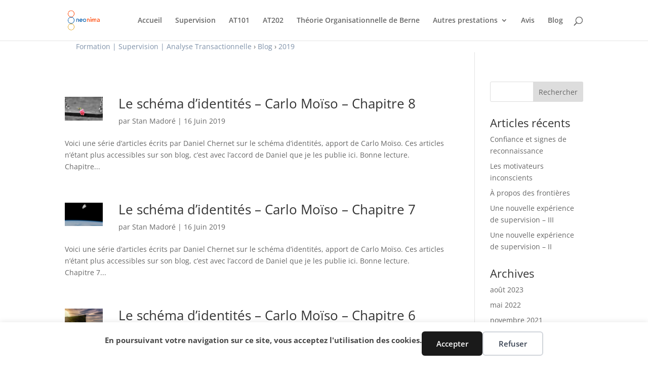

--- FILE ---
content_type: text/css
request_url: https://www.stanmadore.com/wp-content/themes/Divi-child/style.css?ver=4.27.5
body_size: -340
content:
/*
Theme Name: Divi-child
Description: Theme enfant de Divi
Author: Stan - stanmadore.com
Author URI: http://www.stanmadore.com/
Template: Divi 
Version: 1.0
*/

input:hover[type="submit"]
{
  cursor: pointer;
}
/*lien linkedin bas de page*/
.et-social-linkedin a.icon:before {
    content: "\f0e1";
    font-family: "Font Awesome 5 Brands"!important;
}

--- FILE ---
content_type: text/css
request_url: https://www.stanmadore.com/wp-content/et-cache/global/et-divi-customizer-global.min.css?ver=1767382452
body_size: 363
content:
body,.et_pb_column_1_2 .et_quote_content blockquote cite,.et_pb_column_1_2 .et_link_content a.et_link_main_url,.et_pb_column_1_3 .et_quote_content blockquote cite,.et_pb_column_3_8 .et_quote_content blockquote cite,.et_pb_column_1_4 .et_quote_content blockquote cite,.et_pb_blog_grid .et_quote_content blockquote cite,.et_pb_column_1_3 .et_link_content a.et_link_main_url,.et_pb_column_3_8 .et_link_content a.et_link_main_url,.et_pb_column_1_4 .et_link_content a.et_link_main_url,.et_pb_blog_grid .et_link_content a.et_link_main_url,body .et_pb_bg_layout_light .et_pb_post p,body .et_pb_bg_layout_dark .et_pb_post p{font-size:14px}.et_pb_slide_content,.et_pb_best_value{font-size:15px}a{color:#7e91a9}#main-footer .footer-widget h4,#main-footer .widget_block h1,#main-footer .widget_block h2,#main-footer .widget_block h3,#main-footer .widget_block h4,#main-footer .widget_block h5,#main-footer .widget_block h6{color:#bda392}.footer-widget li:before{border-color:#bda392}#main-footer .footer-widget h4,#main-footer .widget_block h1,#main-footer .widget_block h2,#main-footer .widget_block h3,#main-footer .widget_block h4,#main-footer .widget_block h5,#main-footer .widget_block h6{font-weight:normal;font-style:normal;text-transform:uppercase;text-decoration:none}#footer-info{font-size:12px}body .et_pb_button{border-width:1px!important}body.et_pb_button_helper_class .et_pb_button,body.et_pb_button_helper_class .et_pb_module.et_pb_button{color:#ffffff}@media only screen and (min-width:981px){.et_header_style_centered.et_hide_primary_logo #main-header:not(.et-fixed-header) .logo_container,.et_header_style_centered.et_hide_fixed_logo #main-header.et-fixed-header .logo_container{height:11.88px}}@media only screen and (min-width:1350px){.et_pb_row{padding:27px 0}.et_pb_section{padding:54px 0}.single.et_pb_pagebuilder_layout.et_full_width_page .et_post_meta_wrapper{padding-top:81px}.et_pb_fullwidth_section{padding:0}}.et_pb_image_container img,.et_pb_post a img{max-width:10%;vertical-align:bottom;text-align:center;float:left;margin-right:4%}@media only screen and (min-width:768px){.custom_blog .et_pb_post{min-height:500px;max-height:500px}}.wp-caption-text{font-size:9px}.align-bottom-column .et_pb_column{padding-bottom:50px}.align-bottom-column .et_pb_button_module_wrapper{position:absolute;bottom:0;left:0;right:0;margin:auto}.wp-caption-text{text-align:center}.myButton{-moz-border-radius:3px;-webkit-border-radius:3px;border-radius:3px;border:1px solid #bda392;display:inline-block;cursor:pointer;color:#bda392!important;font-size:17px;padding:12px 31px;text-decoration:none;text-shadow:0px 1px 0px #2f6627}.myButton:hover{background-color:#ffffff}.myButton:active{position:relative;top:1px}h3.title{color:#bda392}.breadcrumbs{padding-left:150px}.glsr-default form.glsr-form [type="submit"]{background-color:#e6e9f2;color:#31486d!important;padding:5px}.glsr-default form.glsr-form [type="submit"]:hover{background:#7e91a9;cursor:pointer}.wpuf-form-add.wpuf-style ul.wpuf-form .wpuf-submit input[type="submit"]:hover{background-color:#5a5858}.grecaptcha-badge{display:none}.divienhancer_carouselchild{margin-left:0.2%!important}div.wpforms-container-full .wpforms-form textarea.wpforms-field-small{height:40px}